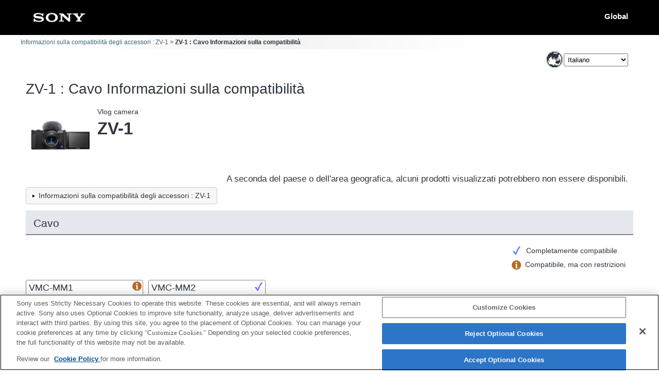

--- FILE ---
content_type: text/html; charset=UTF-8
request_url: https://support.d-imaging.sony.co.jp/www/cscs/accessories/compatibility.php?area=eu&lang=it&mdl=ZV-1&cat=41
body_size: 12375
content:

<!doctype html>
<html lang="it">
<head>
<meta charset="UTF-8">
<meta name="viewport" content="width=device-width, initial-scale=1.0">
<meta name="keywords" content="Sony, Support, ZV-1,Cavo,Informazioni sulla compatibilità, Fotocamera digitale a obiettivo intercambiabile α,Accessori">
<meta name="description" content="È possibile verificare la compatibilità di accessori quali flash, schede di memoria e dispositivi di carica con le fotocamere/videocamere digitali Sony.">
<meta http-equiv="X-UA-Compatible" content="IE=edge">
<title>ZV-1 : Cavo Informazioni sulla compatibilità</title>
<!-- d-imaging.sony.co.jp に対する OneTrust Cookie 同意通知の始点 -->
<script type="text/javascript" src="https://cdn.cookielaw.org/consent/d5d0bcbd-5cc7-4b43-b8eb-7dc234591e6d/OtAutoBlock.js" ></script>
<script src="https://cdn.cookielaw.org/consent/d5d0bcbd-5cc7-4b43-b8eb-7dc234591e6d/otSDKStub.js"  type="text/javascript" charset="UTF-8" data-domain-script="d5d0bcbd-5cc7-4b43-b8eb-7dc234591e6d" ></script>
<script type="text/javascript">
function OptanonWrapper() { }
</script>
<!-- d-imaging.sony.co.jp に対する OneTrust Cookie 同意通知の終点 -->
<link rel="stylesheet" media="all" type="text/css" href="./css/common.css?ver=20260125-0301">
<link rel="stylesheet" media="all" type="text/css" href="../common/css/select_language.css">
<link rel="stylesheet" media="all" type="text/css" href="./css/font_global.css">
<link rel="stylesheet" media="all" type="text/css" href="./css/tile.css?ver=20260125-0301">
<link rel="stylesheet" media="all" type="text/css" href="./css/detail.css?ver=20260125-0301">
<link rel="shortcut icon" href="./image/icn_favicon.ico">
<script src="../common/js/common_func.js"></script>
<link rel="stylesheet" media="all" type="text/css" href="../common/css/lens_selector.css">
<link rel="stylesheet" media="all" type="text/css" href="../common/css/navibot.css">
<link rel="stylesheet" media="all" type="text/css" href="./css/filter.css">
<link rel="canonical" href="https://support.d-imaging.sony.co.jp/www/cscs/accessories/compatibility.php?area=gb&lang=it&mdl=ZV-1&cat=41" />
<script src="/share/js/jquery.min.js"></script>
<script src="../common/js/c_link.js" type="text/javascript"></script>
<script src="../common/js/naviBot.js" type="text/javascript"></script>
<script src="https://assets.adobedtm.com/fd726ea3e9a7/d5e7f957a30f/launch-757c9e128c6b.min.js" async></script>
<script src="/support/enquete/sbi_kuchikomi.js"></script>
<script src="js/detail.js"></script>
<script>

var lang = "it";
var lang_ID  = "5";
var area = "eu";
var area_ID = "3";
var cate_ID = "60";
var model = "ZV-1";
var product_ID = "7508";
var rel_cate_ID = "41";

$(document).ready(function(){


	var userAgent = window.navigator.userAgent.toLowerCase();
	var appVersion = window.navigator.appVersion.toLowerCase();
	var default_val = "Inserisci il nome del prodotto";
    let before_modal;

	if(model != "" && rel_cate_ID != ""){
		showLoading();
		$(".cp_product").on("error", function(){
			$(this).attr({
				src:"./image/no_image.png",
				alt:"No Image"
			});
		});
		hideLoading();
		if(rel_cate_ID == 22){
			var sup_len = $(".supplying").length;
			if(sup_len == 0){
				$("#logo_sample").empty();
				$("#logo_sample").append("<p>*&nbsp;Non è possibile utilizzare questa fotocamera durante la ricarica</p>");
			}
		}
	}

	$(document).on("click",".compatible_product",function(){
        var rel_product = $(this).attr("id");
        if ($(this).hasClass("three_points")) {
						location.href = "./compatibility.php?area=eu&lang=it&mdl=ZV-1&cat=41&rel_mdl=" + rel_product;			return false;
		} else if((product_ID === "3136" || product_ID === "3137") && (rel_cate_ID  == 3 || rel_cate_ID  == 49 || rel_cate_ID  == 18)) {
						location.href = "./compatibility.php?area=eu&lang=it&mdl=" + rel_product + "&cat=8&rel_mdl=ZV-1";			return false;
		}

		showLoading();
		let rel_prdct = $(this).attr("id");
		$(this).parents(".tile_col").append('<div id="detail" class="detail_dialog" role="dialog" aria-label="ZV-1 - ' + rel_prdct + ' Informazioni sulla compatibilità" aria-modal="true"></div>');
		$("#detail").load($(this).attr("href") + " #loading_cnt", function() {
            before_modal = $(":focus");
            $('body').css('overflow', 'hidden');
			$("img.detail_sample_photo").on("error", function(){
				$("div.detail_sample_photo").empty();
			});
			$("#cover").addClass("cover_cursor");
			$("#loading_img").fadeOut(100);
			$("#detail").fadeIn(300,function(){ $('.detail_close').focus(); });
			mount_adapter_act();
            product_notes_focus();
            adapter_notes_focus();
			$("#cover").click(function(){ hideDetail(); });
			$(".detail_close").click(function(){ hideDetail(); });
            $('#detail').keydown(function(event) {focusControll($(this), event);});
			link_func();
            c_linkDetail('detailOpen', model, rel_product, area, lang);
		});
		return false;
	});

	$("#pagetop").hide();
	$(window).scroll(function(){
		if($(this).scrollTop() > 100){
			$("#pagetop").fadeIn();
		}else{
			$("#pagetop").fadeOut();
		}
	});
	$("#pagetop").click(function(e){
		e.preventDefault();
		$("html,body").animate({scrollTop: 0}, 300, "swing");
		return false;
	});

	function showLoading(){
		$("#cover, #loading_img").css("display","block");
	}

	function hideLoading(){
		if(appVersion.indexOf("msie 8.") != -1) {
			$("#loading_img, #cover").css("display","none");
		}else{
			$("#loading_img").fadeOut(300).unbind();
			$("#cover").fadeOut(500).unbind();
		}
	}

	function hideDetail(){
        $('body').css('overflow', 'auto');
		if(appVersion.indexOf("msie 8.") != -1) {
			$("#cover").css("display","none");
		}else{
			$(".detail_dialog").remove();
			$("#cover").fadeOut(500).removeClass("cover_cursor").unbind();
		}
        before_modal.focus();
	}
    function focusControll(elm, evnt){
        let focus_elm = elm.find('a, button, [tabindex="0"]');
        let first_elm = focus_elm[0];
        let last_elm = focus_elm[focus_elm.length - 1];
        let tab_key_down = ( 9 === evnt.keyCode );
        let shift_key_down = evnt.shiftKey;
        if ( ! shift_key_down && tab_key_down && last_elm === document.activeElement ) {
            evnt.preventDefault();
            first_elm.focus();
        }
        if ( shift_key_down && tab_key_down && first_elm === document.activeElement ) {
            evnt.preventDefault();
            last_elm.focus();
        }
    }

});
</script>
</head>

<body>

<!-- begin header -->
<header>
	<div id="tmpl_header_wrapper">
		<div id="tmpl_header">
			<h1 id="tmpl_SonyLogo"> <img alt="SONY" src="./image/h1_sonylogo_x2.gif"> </h1>
			<div id="tmpl_siteLogo">Global</div>
		</div>
	</div>
</header>
<!-- end header -->

<!-- begin breadcrumbs -->
<nav class="breadcrumbs" aria-label="breadcrumb">
	<ol class="breadcrumbs-inner">
		<li><a href="./?area=eu&lang=it&mdl=ZV-1">Informazioni sulla compatibilità degli accessori : ZV-1</a></li>
		<li>ZV-1 : Cavo Informazioni sulla compatibilità</li>
	</ol>
</nav>
<!-- end breadcrumbs -->

<main>
<!-- begin page_header -->
<div id="page_header" class="container">
	<div id="page_header_inner" class="row">
		<p class="area_select_language"><label for="select_lang_799925185"><span>Select Language</span></label><select id="select_lang_799925185" class="c_link select_lang" data-c_link="cs_slct_lang" name="select_lang" aria-label="Select Language"><option value="" selected="selected" lang="en">Select Language</option><option value="jp" lang="ja">日本語</option><option value="en" lang="en">English</option><option value="fr" lang="fr">Français</option><option value="de" lang="de">Deutsch</option><option value="it" lang="it">Italiano</option><option value="es" lang="es">Español</option><option value="pt" lang="pt">Português</option><option value="da" lang="da">Dansk</option><option value="nl" lang="nl">Nederlands</option><option value="pl" lang="pl">Polski</option><option value="ru" lang="ru">Русский</option><option value="sv" lang="sv">Svenska</option><option value="tr" lang="tr">Türkçe</option><option value="cs" lang="zh-CN">简体中文</option><option value="ct" lang="zh-TW">繁體中文</option><option value="ko" lang="ko">한국어</option><option value="th" lang="th">ไทย</option><option value="vi" lang="vi">Tiếng Việt</option></select></p>

<script type="text/javascript">
(function() {
  $(".select_lang option").each(function() {
    if ( $(this).val() == "it" ) {
      $(this).attr("selected", "selected");
    }
  });
})();
var cs_slct_param = { current_area: "eu", current_lang: "it", };
$(".select_lang").change(
  function() {
  if ($(this).value != "") {    location.replace("?area=eu&lang=" + $(this).val() + "&cs_ref=slct_lang&mdl=ZV-1&cat=41");
  }
  }
);
</script>
		<h1 class="col">ZV-1 : Cavo Informazioni sulla compatibilità</h1>
		<!-- begin image_area -->
		<div id="image_area">
		<h2 class="target_product_title"><span><span class="title_text"><span class='cate_name'>Vlog camera</span><span class='model_name'>ZV-1</span></span><img class="target_product_image" src="../common/product_image/middle/ZV-1.jpg" alt=""></span></h2>		</div>
		<!-- end image_area -->
		<p class="disclaimer">A seconda del paese o dell'area geografica, alcuni prodotti visualizzati potrebbero non essere disponibili.</p>		<div id="select_model" class="col clear"> <a href="./?area=eu&lang=it&mdl=ZV-1" class="btn"><span class="content">Informazioni sulla compatibilità degli accessori : ZV-1</span></a></div>
					</div>
</div>
<!-- end page_header -->

<!-- begin tile_wrapper -->
<div id="tile_wrapper" class="container compatibility">
<h3 class='mount_type'>Cavo</h3><div class='notes_wrapper clearfix'><div id='logo_sample'> <span><img class='cp_compati_sample_img' src='./image/full_comp.png' alt=''>Completamente compatibile</span><span><img class='cp_compati_sample_img' src='./image/restrict_comp.png' alt=''>Compatibile, ma con restrizioni</span></div></div><div class='tile_container'>
<ul class='products_list'>
<li class='tile_col'><a href='./detail.php?value1=ZV-1&value2=VMC-MM1&area=eu&lang=it' class='compatible_product' id='VMC-MM1' data-rel-id='6900'><div class='cp_product_title'>VMC-MM1</div><div class='cp_product_sub_title'>&nbsp;</div><img class='cp_compati_img' src='./image/restrict_comp.png' alt='Compatible with restrictions'><div class='cp_product_image'> <img class='cp_product' src='../common/product_image/middle/VMC-MM1.jpg' alt=''> </div><div class='logo'></div><p class='detail_str'><span>Info dettagliate</span></p></a></li><li class='tile_col'><div class='compatible_product_fully_compatible' id='VMC-MM2' data-rel-id='7312'><div class='cp_product_title'>VMC-MM2</div><div class='cp_product_sub_title'>&nbsp;</div><img class='cp_compati_img' src='./image/full_comp.png' alt='Fully Compatible'><div class='cp_product_image'> <img class='cp_product' src='../common/product_image/middle/VMC-MM2.jpg' alt=''> </div><div class='logo'></div><p class='detail_str'><span>Info dettagliate</span></p></div></li></ul></div></div>
<!-- end tile_wrapper -->

<!-- begin enquete area -->
	
<div class="rating-area"><div id="sbi_comment1"></div></div>
<script src="/support/enquete/sbi_kuchikomi.js"></script>

<script>
sbiComment("","","", "", "lang_it");
</script>




<!-- end enquete area -->

<!-- begin navibot -->
<!-- end  navibot -->
<p id="pagetop"><a href="#page_header"><img src="./image/btn_pagetop.png" alt="pagetop"></a></p>

</main>

<!-- begin footer -->
<footer>
	<div id="tmpl_footer_wrapper">
		<div class="tmpl_font_normal" id="tmpl_footer">
			<nav>
				<ul>
										<li id="tmpl_termsOfUse"> <a href="https://www.sony.net/copyright/" target="_blank">Terms of Use</a> </li>
					<li id="tmpl_about"> <a href="https://www.sony.net/SonyInfo/SupportAll/" target="_blank">Contact Us</a> </li>
					<li> <a href="https://support.d-imaging.sony.co.jp/cookie-policy/index.html" target="_blank">Cookie Policy</a> </li>
									</ul>
				<div id="tmpl_copyright">Copyright 2026 Sony Corporation</div>
			</nav>
		</div>
	</div>
</footer>
<!-- end footer -->


<div id="cover"></div>
<div id="loading_img"><img src="./image/loading.gif" alt="loading"></div>
</body>
</html>


--- FILE ---
content_type: text/css
request_url: https://support.d-imaging.sony.co.jp/support/enquete/sbi_kuchikomi.css?ver=10
body_size: 3657
content:
#cs_enquete_wrapper {
	max-width: 700px;
	margin: 32px auto 0;
	padding: 0;
	border: 1px #E7E7E7 solid;
}
	#cs_enquete_wrapper .cs_ttl {
		margin: 0;
		padding: .5em 1em;
		background: #E7E7E7;
		text-align: center;
	}
	#cs_enquete_wrapper .cs_btn {
		display: flex;
		list-style: none;
		justify-content: center;
		padding: 1em .5em;
	}
		#cs_enquete_wrapper .cs_btn li {
			max-width: 97px;
			margin: 0 2%;
			text-align: center;
		}
			#cs_enquete_wrapper .cs_btn li button,
			#cs_enquete_wrapper .cs_btn li img {
				display: inline-block;
				border: none;
				background: none;
				vertical-align: bottom;
			}
			#cs_enquete_wrapper .cs_btn li button.multilingual {
				box-sizing: border-box;
				width: 97px;
				padding: 0.23em 0 0.13em;
				background: #0066ff;
				color: #FFF;
				font-weight: bold;
				font-size: 120%;
				cursor: pointer;
			}
			#cs_enquete_wrapper .cs_btn li button.multilingual:hover {
				opacity: 0.7;
			}


.answer_modal {
	position: fixed;
	top: 0;
	left: 0;
	z-index: 999998;
	width: 100%;
	height: 100%;
	background: rgba(0,0,0,0.5);
	cursor: pointer;
}
	.answer_modal_inner {
		display: none;
		position: fixed;
		top: 50%;
		left: 50%;
		z-index: 999999;
		box-sizing: border-box;
		width: 90%;
		max-width: 600px;
		padding: 24px;
		border: 4px #AAA solid;
		background: #FFF;
		transform: translate(-50%, -50%);
	}
		.answer_modal_inner #answer_close {
			display: inline-block;
			position: absolute;
			top: 0;
			right: 0;
			width: 40px;
			height: 40px;
			overflow: hidden;
			border: none;
			border-radius: 0 0 0 4px;
			background: #666;
		}
			.answer_modal_inner #answer_close .str {
				display: block;
				position: absolute;
				left: -1px;
				top: -1px;
				width: 1px;
				height: 1px;
				overflow: hidden;
			}
			.answer_modal_inner #answer_close::before,
			.answer_modal_inner #answer_close::after {
				content: "";
				display: block;
				position: absolute;
				top: 50%;
				left: 50%;
				width: 32px;
				height: 4px;
				border-radius: 2px;
				background: #FFF;
				font: inherit;
				cursor: pointer;
				transform:
					translate(-50%, -50%)
					rotate(45deg)
				;
			}
			.answer_modal_inner #answer_close::after {
				transform:
					translate(-50%, -50%)
					rotate(-45deg)
				;
			}
		.answer_modal_ttl {
			margin-bottom: 16px;
			padding: 0 0.2em 0.2em;
			border-bottom: 1px #444 solid;
			font-weight: bold;
			font-size: 120%;
		}
			.answer_modal_ttl .mark {
				display: inline-block;
				vertical-align: middle;
				margin-right: 8px;	
				font-size: 170%;
			}
		.answer_modal_inner .comment_ttl {
			margin: 16px 0 8px;
			font-weight: bold;
			font-size: 110%;
		}
		.answer_modal_inner textarea {
			box-sizing: border-box;
			width: 100%;
			height: 4em;
			margin: 0 0 8px;
			padding: 8px;
		}
		.answer_modal_inner .answer_notes {
			padding-left: 1.5em;
			font-size: 95%;
			text-indent: -1.5em;
		}
			.answer_modal_inner .answer_notes strong {
				font-weight: normal;
				color: #C11;
			}
		.answer_modal_inner #post_btn {
			display: inline-block;
			padding: 0.5em 1em 0.4em;
			border: none;
			background: #5787F4;
			font: inherit;
			color: #FFF;
			font-size: 130%;
		}
		.answer_modal_inner #post_btn:hover {
			opacity: 0.8;
		}

